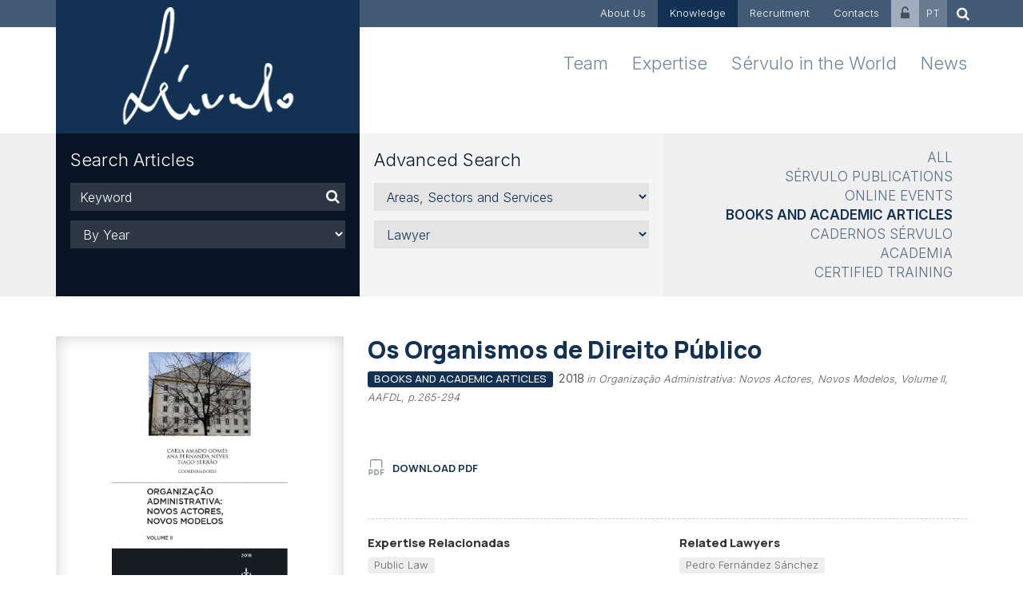

--- FILE ---
content_type: text/html; charset=iso-8859-1
request_url: https://www.servulo.com/en/knowledge/Os-Organismos-de-Direito-Publico/6244/
body_size: 11958
content:
<!DOCTYPE html PUBLIC "-//W3C//DTD XHTML 1.0 Transitional//EN" "http://www.w3.org/TR/xhtml1/DTD/xhtml1-transitional.dtd"><html xmlns="http://www.w3.org/1999/xhtml" xmlns:og="http://opengraphprotocol.org/schema/" xmlns:fb="http://www.facebook.com/2008/fbml" version="XHTML+RDFa 1.0" xml:lang="en" isolang="en-GB">
<head>
    
<meta http-equiv="Content-Type" content="text/html; charset=iso-8859-1" lang="en-GB" />
<title>Os Organismos de Direito Público, Books and Academic Articles, Knowledge - Sérvulo &amp; Associados &ndash; Law firm, Portugal</title>
<meta http-equiv="title" content="Os Organismos de Direito Público, Books and Academic Articles, Knowledge - Sérvulo &amp; Associados &ndash; Law firm, Portugal" />
<meta name="description" content="" />
<meta name="keywords" content="Knowledge, Books and Academic Articles,  Sérvulo, Sérvulo Correia, law firm, legal services, law, Portugal, transaction, acquisition, restructuring, operation, financing contract, public law, projects, legal advisory, investment, M&amp;A, competition, legal opinion, arbitration, court" />
<meta name="copyright" content="Copyright 2015 - 2026 © Sérvulo & Associados - Sociedade de Advogados, SP, S.A.. Created by Softway" />
<meta name="language" content="EN" />
<meta http-equiv='imagetoolbar' content='no' />
<meta name="viewport" content="width=device-width, initial-scale=1.0, maximum-scale=1, user-scalable=0">
<meta http-equiv="X-UA-Compatible" content="IE=edge">

<link rel="image_src" href="https://www.servulo.com/xms/img/1200x630/39631/emM9VDMmZmx0cltdPXVzbSZxPTkw/[base64].jpg" />


<!-- Icons -->
<link rel="shortcut icon" type="image/x-icon" href="/favicon.ico" />
<link rel="apple-touch-icon" href="/images/icons/iphone_57.png" />
<link rel="apple-touch-icon" sizes="72x72" href="/images/icons/ipad_72.png" />
<link rel="apple-touch-icon" sizes="114x114" href="/images/icons/iphone4_114.png" />
<link rel="apple-touch-icon" sizes="144x144" href="/images/icons/iphone_144.png" />

<meta property="og:title" content="Os Organismos de Direito Público, Books and Academic Articles, Knowledge - Sérvulo & Associados – Law firm, Portugal" />
<meta property="og:site_name" content="Sérvulo & Associados – Law firm, Portugal" />
<meta property="og:image" content="https://www.servulo.com/xms/img/1200x630/39631/emM9VDMmZmx0cltdPXVzbSZxPTkw/[base64].jpg" />
<meta property="og:image:width" content="1024" />
<meta property="og:image:height" content="1024" />
<meta property="og:url" content="https://www.servulo.com/en/knowledge/Os-Organismos-de-Direito-Publico/6244/" />
<meta property="og:type" content="website" />
<meta property="og:description" content="" />

<script id="Cookiebot" src="https://consent.cookiebot.com/uc.js" data-cbid="d3e0b880-4c3f-4481-ac53-b88f70876db5" data-blockingmode="auto" data-culture="EN" type="text/javascript"></script>
<div data-control="cookiebot">
<template data-marketing-cookies-disabled>
Sharing is disabled because you have blocked Marketing Cookies.
In order to enable this feature, please edit your consent on the Cookies Policy page (on the website footer), and allow Marketing Cookies.</p>
</template>
</div>
<!-- jQuery -->
<script type="text/javascript" src="/static/v129bc4d8857c741a5dc4a5db8e4bad4bdd5min.js"></script>

<!-- Fonts -->
<link rel="preconnect" href="https://fonts.googleapis.com">
<link rel="preconnect" href="https://fonts.gstatic.com" crossorigin>
<link href="https://fonts.googleapis.com/css2?family=Inter:wght@300;500;600&family=Manrope:wght@500;700;800&display=swap" rel="stylesheet preload dns-prefetch preconnect">

<!-- Styles -->
<link href="/static/v12936598b173fb0cefa7258ef62ae794d51min.css" rel="stylesheet" type="text/css" />

<!-- HTML5 shim and Respond.js IE8 support of HTML5 elements and media queries -->
<!--[if lt IE 9]>
<script src="/js/bootstrap.modified/css3-mediaqueries.js"></script>
<script type='text/javascript' src="/lib/bootstrap-3.3.5/js/html5shiv.js"></script>
<script type='text/javascript' src="/lib/bootstrap-3.3.5/js/respond.min.js"></script>
<![endif]-->

<!--/ Android Stuff /-->
<script data-cookieconsent="ignore">
/* <![CDATA[ */window.addEventListener('sw_all_ready',()=>{var nua=navigator.userAgent
var isAndroid=(nua.indexOf('Mozilla/5.0')>-1&&nua.indexOf('Android ')>-1&&nua.indexOf('AppleWebKit')>-1&&nua.indexOf('Chrome')===-1)
if(isAndroid){$('select.form-control').removeClass('form-control').css('width','100%')}})/* ]]> */</script>

<!-- IE COMPATIBILITY NOTIFICATION -->
<script type="text/javascript" src="/js/css.ua/cssua.js"></script> 
<link rel="stylesheet" type="text/css" href="/js/css.ua/ie.notification.css">
<script type="text/javascript">
/* <![CDATA[ */$(document).ready(function(e){var ua=cssua.ua;if(ua.ie&&parseInt(ua.ie)<=8){$('#ie-compatibility-notification').css('display','block');}});/* ]]> */</script>

<script async src="https://www.googletagmanager.com/gtag/js?id=G-NPS4BJH9TN"></script>
<script>
    window.dataLayer = window.dataLayer || [];
    function gtag(){dataLayer.push(arguments);}
    gtag('js', new Date());

    gtag('config', 'G-NPS4BJH9TN');
</script></head>

<body>
<div id="ie-compatibility-notification">
	<div class="ie-notification-container">
			<strong>Please note, your browser is out of date.<br />
		</strong> For a good browsing experience we recommend using the latest version of Chrome, Firefox, Safari, Opera or Internet Explorer.
		</div>
</div>

<div id="fw-main" class="container-fixwidth">
    <header>
    <nav class="navbar">
        <div class="navbar-header">
            <button type="button" class="navbar-toggle collapsed" data-toggle="collapse" data-target="#navbar" aria-controls="navbar">
                <span class="sr-only">Menu</span>
                <span class="icon-bar"></span>
                <span class="icon-bar"></span>
                <span class="icon-bar"></span>
            </button>
            <div class="navbar-brand visible-xs"><a class="logo" href="/en/"><img src="/images/logo_servulo3.png" class="img-responsive" alt="Sérvulo & Associados"/></a></div>
        </div>

        <div id="navbar" class="navbar-collapse collapse">
            <div class="box visible-xs">
                <div class="container">
                    <ul class="nav navbar-nav navbar-right navbar-bottom">
                        <li class=""><a href="/en/team/">Team</a></li>
                        <li class=""><a href="/en/areas/">Expertise</a></li>
                        <li class=""><a href="/en/servulo-in-the-world/">Sérvulo in the World</a></li>
                        <li class=""><a href="/en/news/">News</a></li>
                    </ul>
                </div>
            </div>
            <div class="box box-primary">
                <div class="container">
                    <div class="row no-gutter">
                        <div class="col-sm-4">
                            <div class="navbar-brand hidden-xs"><a class="logo" href="/en/"><img src="/images/logo_servulo3.png" class="img-responsive" alt="Sérvulo & Associados"/></a></div>
                        </div>
                        <div class="col-sm-8">
                            <ul class="nav navbar-nav navbar-right navbar-top">
                                <li class=""><a href="/en/about-us/">About Us</a></li>
                                <li class="active"><a href="/en/knowledge/">Knowledge</a></li>
                                <li class=""><a href="/en/recruitment/">Recruitment</a></li>
                                <li class=""><a href="/en/contacts/">Contacts</a></li>
                                <li class="restricted-area-menu"><a href="/en/restricted-area/"><i class="fa fa-unlock-alt"></i></a></li>
                                <li class="lang-menu">
                                    <a href="/pt/investigacao-e-conhecimento/Os-Organismos-de-Direito-Publico/6244/">PT</a>                                </li>
                                <li class="search-menu"><a href="/en/search-results/"><i class="fa fa-search"></i></a></li>
                            </ul>
                        </div>
                    </div>
                </div>
            </div>
            <div class="box hidden-xs">
                <div class="container">
                    <ul class="nav navbar-nav navbar-right navbar-bottom">
                        <li class=""><a href="/en/team/">Team</a></li>
                        <li class=""><a href="/en/areas/">Expertise</a></li>
                        <li class=""><a href="/en/servulo-in-the-world/">Sérvulo in the World</a></li>
                        <li class=""><a href="/en/news/">News</a></li>
                    </ul>
                </div>
            </div>
        </div>

    </nav>
</header>    <div class="submenu-search-container box box-no-padding box-grey">
    <div class="container">
        <div class="row no-gutter">

            <!--PHONE-->
            <div class="col-sm-4 visible-xs">
                <div class="bkg-secundary padding0">
                    <div class="dropdown">
                        <a class="search-title search-title-padding" id="dropdown-form" data-target="#" data-toggle="dropdown" role="button" aria-haspopup="true" aria-expanded="false">
                            Search Knowledge                                                        <span class="caret"></span>
                        </a>
                        <div class="dropdown-menu">
                                                            <!--CONHECIMENTO-->
                                
<form method="get" action="/en/knowledge/books-and-academic-articles/" onsubmit="return(validateFilterDefault(this))">

    <div class="col-sm-4">
        <div class="bkg-secundary fixheight">
            <div class="search-title hidden-xs">Search Articles</div>

            <div class="search-form">
                <div class="form-group">
                    <label class="sr-only" for="keyword">Keyword</label>
                    <div class="input-group">
                        <input name="f_kw" type="text" class="form-control" id="fltr_kw" placeholder="Keyword" value="">
                        <div class="input-group-addon"><button type="submit"><i class="fa fa-search"></i></button></div>
                    </div>
                </div>
                <div class="form-group search-select">
                    <label class="sr-only" for="areas">Year</label>

                    <select name="f_year" class="form-control" id="sectores" onchange="validateFilterDefault(this.form) && this.form.submit()">
                        <option value="">By Year</option>
                                                    <option value="2025" >2025</option>
                                                    <option value="2024" >2024</option>
                                                    <option value="2023" >2023</option>
                                                    <option value="2022" >2022</option>
                                                    <option value="2021" >2021</option>
                                                    <option value="2020" >2020</option>
                                                    <option value="2019" >2019</option>
                                                    <option value="2018" >2018</option>
                                                    <option value="2017" >2017</option>
                                                    <option value="2016" >2016</option>
                                                    <option value="2015" >2015</option>
                                                    <option value="2014" >2014</option>
                                                    <option value="2013" >2013</option>
                                                    <option value="2012" >2012</option>
                                                    <option value="2011" >2011</option>
                                                    <option value="2010" >2010</option>
                                                    <option value="2009" >2009</option>
                                                    <option value="2008" >2008</option>
                                                    <option value="2007" >2007</option>
                                                    <option value="2006" >2006</option>
                                                    <option value="2005" >2005</option>
                                                    <option value="2004" >2004</option>
                                                    <option value="2003" >2003</option>
                                                    <option value="2002" >2002</option>
                                                    <option value="2001" >2001</option>
                                                    <option value="2000" >2000</option>
                                                    <option value="1999" >1999</option>
                                                    <option value="1998" >1998</option>
                                                    <option value="1997" >1997</option>
                                                    <option value="1996" >1996</option>
                                                    <option value="1995" >1995</option>
                                                    <option value="1994" >1994</option>
                                                    <option value="1993" >1993</option>
                                                    <option value="1992" >1992</option>
                                                    <option value="1991" >1991</option>
                                                    <option value="1990" >1990</option>
                                                    <option value="1987" >1987</option>
                                                    <option value="1986" >1986</option>
                                                    <option value="1985" >1985</option>
                                                    <option value="1982" >1982</option>
                                            </select>

                </div>
            </div>
        </div>
    </div>
    <div class="col-sm-4">
        <div class="bkg-white fixheight">
            <div class="search-title">Advanced Search</div>

            <div class="search-form">

                <div class="form-group search-select">
                    <label class="sr-only" for="areas">Areas, Sectors and Services</label>
                    <select name="f_expertise" class="form-control" id="expertise" onchange="validateFilterDefault(this.form) && this.form.submit()">
                        <option value="">Areas, Sectors and Services</option>
                                                    <optgroup label="Areas">
                                                                    <option value="5080" >Arbitration</option>
                                                                    <option value="17" >Corporate Crime and Regulatory Compliance</option>
                                                                    <option value="18" >Corporate, Commercial and M&A</option>
                                                                    <option value="15" >Employment Law</option>
                                                                    <option value="19" >European and Competition Law</option>
                                                                    <option value="16" >Finance and Governance</option>
                                                                    <option value="2561" >Intellectual Property </option>
                                                                    <option value="6586" >Life Sciences</option>
                                                                    <option value="14" >Litigation</option>
                                                                    <option value="5902" >Privacy and Personal Data Protection</option>
                                                                    <option value="21" >Public Law</option>
                                                                    <option value="2299" >Real Estate, Tourism and Urban Planning</option>
                                                                    <option value="5022" >Restructuring and Insolvency</option>
                                                                    <option value="5969" >Sports Law</option>
                                                                    <option value="20" >Tax</option>
                                                                    <option value="6564" >TMT</option>
                                                            </optgroup>
                                                    <optgroup label="Sectors">
                                                                    <option value="5066" >Capital Markets</option>
                                                                    <option value="5060" >Energy</option>
                                                                    <option value="5056" >Environment</option>
                                                                    <option value="5064" >Foreign Investment </option>
                                                                    <option value="5067" >Healthcare and Pharmaceuticals</option>
                                                                    <option value="5070" >Information Technology and Outsourcing</option>
                                                                    <option value="5069" >Insurance</option>
                                                                    <option value="5968" >Sports</option>
                                                            </optgroup>
                                                    <optgroup label="Services">
                                                                    <option value="5637" >Compliance</option>
                                                                    <option value="6902" >ESG (Environment, Social and Governance)</option>
                                                                    <option value="5900" >Liability in Healthcare</option>
                                                                    <option value="5072" >Portugal 20-30</option>
                                                                    <option value="7612" >Whistleblowing</option>
                                                            </optgroup>
                                            </select>
                </div>

                <div class="form-group search-select">
                    <label class="sr-only" for="areas">Lawyer</label>
                    <select name="f_lawyer" class="form-control" id="sectores" onchange="validateFilterDefault(this.form) && this.form.submit()">
                        <option value="">Lawyer</option>
                                                    <optgroup label="Partners">
                                                                    <option value="22" >José Manuel Sérvulo Correia</option>
                                                                    <option value="3872" >Alberto Saavedra</option>
                                                                    <option value="3651" >Alexandra Valpaços</option>
                                                                    <option value="2136" >António Cadilha</option>
                                                                    <option value="3619" >Ana Moutinho Nascimento</option>
                                                                    <option value="2131" >Cláudia Amorim</option>
                                                                    <option value="27" >António Teles</option>
                                                                    <option value="2198" >Francisca Mendes da Costa</option>
                                                                    <option value="2696" >Francisco Boavida Salavessa</option>
                                                                    <option value="2128" >Duarte Rodrigues Silva</option>
                                                                    <option value="6020" >Eduardo Gonçalves Rodrigues</option>
                                                                    <option value="6327" >Henrique Rodrigues da Silva</option>
                                                                    <option value="26" >João Amaral e Almeida</option>
                                                                    <option value="2125" >João Carmona Dias</option>
                                                                    <option value="6582" >Mariana Costa Pinto</option>
                                                                    <option value="3362" >Miguel Santos Almeida</option>
                                                                    <option value="2124" >João Saúde</option>
                                                                    <option value="25" >José Lobo Moutinho</option>
                                                                    <option value="6286" >Mafalda Ferreira Santos</option>
                                                                    <option value="2691" >Manuel Magalhães</option>
                                                                    <option value="36" >Mark Kirkby</option>
                                                                    <option value="35" >Miguel Gorjão-Henriques</option>
                                                                    <option value="2169" >Paulo Câmara</option>
                                                                    <option value="2146" >Pedro Fernández Sánchez</option>
                                                                    <option value="3737" >Rita Canas da Silva</option>
                                                                    <option value="2693" >Sofia Thibaut Trocado</option>
                                                                    <option value="31" >Rui Medeiros</option>
                                                                    <option value="5076" >Teresa Pala Schwalbach</option>
                                                                    <option value="2692" >Verónica Fernández</option>
                                                            </optgroup>
                                                    <optgroup label="Of Counsel">
                                                                    <option value="8415" >Jorge Faria Lopes</option>
                                                                    <option value="2115" >Paula Bordalo Faustino</option>
                                                                    <option value="29" >Teresa Serra</option>
                                                            </optgroup>
                                                    <optgroup label="Consultants">
                                                                    <option value="6903" >Inês Quadros</option>
                                                                    <option value="2694" >Joana Pinto Monteiro</option>
                                                                    <option value="6349" >Maria José Lourenço</option>
                                                            </optgroup>
                                                    <optgroup label="Associates">
                                                                    <option value="7249" >Andreea Babicean</option>
                                                                    <option value="7812" >Inês Pereira Lopes</option>
                                                                    <option value="6162" >Joana Leão Anjos</option>
                                                                    <option value="7247" >João Abreu Campos</option>
                                                                    <option value="5673" >João Santos Marta</option>
                                                                    <option value="8035" >Maria Luísa Esgaib Borges</option>
                                                                    <option value="6332" >Maria Novo Baptista</option>
                                                                    <option value="8383" >Mariana Pinto Ramos</option>
                                                                    <option value="7375" >Mariana Trigo Pereira</option>
                                                                    <option value="6471" >Nuno Temudo Vieira</option>
                                                                    <option value="6192" >Pedro João Domingos</option>
                                                                    <option value="6150" >Rui Oliveira Alves</option>
                                                            </optgroup>
                                                    <optgroup label="Trainee Lawyers">
                                                                    <option value="8953" >Gonçalo Sá Gomes</option>
                                                            </optgroup>
                                            </select>
                </div>

            </div>

        </div>
    </div>

    <input type="hidden" name="f_type" value="">
</form>
                                <div class="bkg-grey">    <ul class="submenu">
                    <li><a href="/en/knowledge/">All</a></li>
                    <li><a href="/en/knowledge/servulo-publications/">Sérvulo Publications</a></li>
                    <li><a href="/en/knowledge/online-events/">Online Events</a></li>
                    <li class="active"><a href="/en/knowledge/books-and-academic-articles/">Books and Academic Articles</a></li>
                    <li><a href="/en/knowledge/cadernos-servulo/">Cadernos Sérvulo</a></li>
                    <li><a href="/en/knowledge/academia/">Academia</a></li>
                    <li><a href="/en/knowledge/certified-training/">Certified Training</a></li>
            </ul>
</div>
                                                    </div>
                    </div>
                </div>
            </div>

            <!--DESKTOP | TABLET-->
            <div class="hidden-xs container-fixheight">
                                    <!--CONHECIMENTO-->
                    
<form method="get" action="/en/knowledge/books-and-academic-articles/" onsubmit="return(validateFilterDefault(this))">

    <div class="col-sm-4">
        <div class="bkg-secundary fixheight">
            <div class="search-title hidden-xs">Search Articles</div>

            <div class="search-form">
                <div class="form-group">
                    <label class="sr-only" for="keyword">Keyword</label>
                    <div class="input-group">
                        <input name="f_kw" type="text" class="form-control" id="fltr_kw" placeholder="Keyword" value="">
                        <div class="input-group-addon"><button type="submit"><i class="fa fa-search"></i></button></div>
                    </div>
                </div>
                <div class="form-group search-select">
                    <label class="sr-only" for="areas">Year</label>

                    <select name="f_year" class="form-control" id="sectores" onchange="validateFilterDefault(this.form) && this.form.submit()">
                        <option value="">By Year</option>
                                                    <option value="2025" >2025</option>
                                                    <option value="2024" >2024</option>
                                                    <option value="2023" >2023</option>
                                                    <option value="2022" >2022</option>
                                                    <option value="2021" >2021</option>
                                                    <option value="2020" >2020</option>
                                                    <option value="2019" >2019</option>
                                                    <option value="2018" >2018</option>
                                                    <option value="2017" >2017</option>
                                                    <option value="2016" >2016</option>
                                                    <option value="2015" >2015</option>
                                                    <option value="2014" >2014</option>
                                                    <option value="2013" >2013</option>
                                                    <option value="2012" >2012</option>
                                                    <option value="2011" >2011</option>
                                                    <option value="2010" >2010</option>
                                                    <option value="2009" >2009</option>
                                                    <option value="2008" >2008</option>
                                                    <option value="2007" >2007</option>
                                                    <option value="2006" >2006</option>
                                                    <option value="2005" >2005</option>
                                                    <option value="2004" >2004</option>
                                                    <option value="2003" >2003</option>
                                                    <option value="2002" >2002</option>
                                                    <option value="2001" >2001</option>
                                                    <option value="2000" >2000</option>
                                                    <option value="1999" >1999</option>
                                                    <option value="1998" >1998</option>
                                                    <option value="1997" >1997</option>
                                                    <option value="1996" >1996</option>
                                                    <option value="1995" >1995</option>
                                                    <option value="1994" >1994</option>
                                                    <option value="1993" >1993</option>
                                                    <option value="1992" >1992</option>
                                                    <option value="1991" >1991</option>
                                                    <option value="1990" >1990</option>
                                                    <option value="1987" >1987</option>
                                                    <option value="1986" >1986</option>
                                                    <option value="1985" >1985</option>
                                                    <option value="1982" >1982</option>
                                            </select>

                </div>
            </div>
        </div>
    </div>
    <div class="col-sm-4">
        <div class="bkg-white fixheight">
            <div class="search-title">Advanced Search</div>

            <div class="search-form">

                <div class="form-group search-select">
                    <label class="sr-only" for="areas">Areas, Sectors and Services</label>
                    <select name="f_expertise" class="form-control" id="expertise" onchange="validateFilterDefault(this.form) && this.form.submit()">
                        <option value="">Areas, Sectors and Services</option>
                                                    <optgroup label="Areas">
                                                                    <option value="5080" >Arbitration</option>
                                                                    <option value="17" >Corporate Crime and Regulatory Compliance</option>
                                                                    <option value="18" >Corporate, Commercial and M&A</option>
                                                                    <option value="15" >Employment Law</option>
                                                                    <option value="19" >European and Competition Law</option>
                                                                    <option value="16" >Finance and Governance</option>
                                                                    <option value="2561" >Intellectual Property </option>
                                                                    <option value="6586" >Life Sciences</option>
                                                                    <option value="14" >Litigation</option>
                                                                    <option value="5902" >Privacy and Personal Data Protection</option>
                                                                    <option value="21" >Public Law</option>
                                                                    <option value="2299" >Real Estate, Tourism and Urban Planning</option>
                                                                    <option value="5022" >Restructuring and Insolvency</option>
                                                                    <option value="5969" >Sports Law</option>
                                                                    <option value="20" >Tax</option>
                                                                    <option value="6564" >TMT</option>
                                                            </optgroup>
                                                    <optgroup label="Sectors">
                                                                    <option value="5066" >Capital Markets</option>
                                                                    <option value="5060" >Energy</option>
                                                                    <option value="5056" >Environment</option>
                                                                    <option value="5064" >Foreign Investment </option>
                                                                    <option value="5067" >Healthcare and Pharmaceuticals</option>
                                                                    <option value="5070" >Information Technology and Outsourcing</option>
                                                                    <option value="5069" >Insurance</option>
                                                                    <option value="5968" >Sports</option>
                                                            </optgroup>
                                                    <optgroup label="Services">
                                                                    <option value="5637" >Compliance</option>
                                                                    <option value="6902" >ESG (Environment, Social and Governance)</option>
                                                                    <option value="5900" >Liability in Healthcare</option>
                                                                    <option value="5072" >Portugal 20-30</option>
                                                                    <option value="7612" >Whistleblowing</option>
                                                            </optgroup>
                                            </select>
                </div>

                <div class="form-group search-select">
                    <label class="sr-only" for="areas">Lawyer</label>
                    <select name="f_lawyer" class="form-control" id="sectores" onchange="validateFilterDefault(this.form) && this.form.submit()">
                        <option value="">Lawyer</option>
                                                    <optgroup label="Partners">
                                                                    <option value="22" >José Manuel Sérvulo Correia</option>
                                                                    <option value="3872" >Alberto Saavedra</option>
                                                                    <option value="3651" >Alexandra Valpaços</option>
                                                                    <option value="2136" >António Cadilha</option>
                                                                    <option value="3619" >Ana Moutinho Nascimento</option>
                                                                    <option value="2131" >Cláudia Amorim</option>
                                                                    <option value="27" >António Teles</option>
                                                                    <option value="2198" >Francisca Mendes da Costa</option>
                                                                    <option value="2696" >Francisco Boavida Salavessa</option>
                                                                    <option value="2128" >Duarte Rodrigues Silva</option>
                                                                    <option value="6020" >Eduardo Gonçalves Rodrigues</option>
                                                                    <option value="6327" >Henrique Rodrigues da Silva</option>
                                                                    <option value="26" >João Amaral e Almeida</option>
                                                                    <option value="2125" >João Carmona Dias</option>
                                                                    <option value="6582" >Mariana Costa Pinto</option>
                                                                    <option value="3362" >Miguel Santos Almeida</option>
                                                                    <option value="2124" >João Saúde</option>
                                                                    <option value="25" >José Lobo Moutinho</option>
                                                                    <option value="6286" >Mafalda Ferreira Santos</option>
                                                                    <option value="2691" >Manuel Magalhães</option>
                                                                    <option value="36" >Mark Kirkby</option>
                                                                    <option value="35" >Miguel Gorjão-Henriques</option>
                                                                    <option value="2169" >Paulo Câmara</option>
                                                                    <option value="2146" >Pedro Fernández Sánchez</option>
                                                                    <option value="3737" >Rita Canas da Silva</option>
                                                                    <option value="2693" >Sofia Thibaut Trocado</option>
                                                                    <option value="31" >Rui Medeiros</option>
                                                                    <option value="5076" >Teresa Pala Schwalbach</option>
                                                                    <option value="2692" >Verónica Fernández</option>
                                                            </optgroup>
                                                    <optgroup label="Of Counsel">
                                                                    <option value="8415" >Jorge Faria Lopes</option>
                                                                    <option value="2115" >Paula Bordalo Faustino</option>
                                                                    <option value="29" >Teresa Serra</option>
                                                            </optgroup>
                                                    <optgroup label="Consultants">
                                                                    <option value="6903" >Inês Quadros</option>
                                                                    <option value="2694" >Joana Pinto Monteiro</option>
                                                                    <option value="6349" >Maria José Lourenço</option>
                                                            </optgroup>
                                                    <optgroup label="Associates">
                                                                    <option value="7249" >Andreea Babicean</option>
                                                                    <option value="7812" >Inês Pereira Lopes</option>
                                                                    <option value="6162" >Joana Leão Anjos</option>
                                                                    <option value="7247" >João Abreu Campos</option>
                                                                    <option value="5673" >João Santos Marta</option>
                                                                    <option value="8035" >Maria Luísa Esgaib Borges</option>
                                                                    <option value="6332" >Maria Novo Baptista</option>
                                                                    <option value="8383" >Mariana Pinto Ramos</option>
                                                                    <option value="7375" >Mariana Trigo Pereira</option>
                                                                    <option value="6471" >Nuno Temudo Vieira</option>
                                                                    <option value="6192" >Pedro João Domingos</option>
                                                                    <option value="6150" >Rui Oliveira Alves</option>
                                                            </optgroup>
                                                    <optgroup label="Trainee Lawyers">
                                                                    <option value="8953" >Gonçalo Sá Gomes</option>
                                                            </optgroup>
                                            </select>
                </div>

            </div>

        </div>
    </div>

    <input type="hidden" name="f_type" value="">
</form>
                    <div class="col-sm-4"><div class="bkg-none fixheight">    <ul class="submenu">
                    <li><a href="/en/knowledge/">All</a></li>
                    <li><a href="/en/knowledge/servulo-publications/">Sérvulo Publications</a></li>
                    <li><a href="/en/knowledge/online-events/">Online Events</a></li>
                    <li class="active"><a href="/en/knowledge/books-and-academic-articles/">Books and Academic Articles</a></li>
                    <li><a href="/en/knowledge/cadernos-servulo/">Cadernos Sérvulo</a></li>
                    <li><a href="/en/knowledge/academia/">Academia</a></li>
                    <li><a href="/en/knowledge/certified-training/">Certified Training</a></li>
            </ul>
</div></div>
                            </div>
        </div>
    </div>
</div>
    <section>
        <!-- Content -->
        <div class="content">
            <!--detail-->
            <div class="box">
                <div class="container">
                    <div class="row detail-article">

                                                    <div class="col-md-4 hidden-sm hidden-xs" >

                                <div data-toggle="modal" data-target="#modal-video" style="display:block; z-index:999; position: relative;">
                                    <div class="photo-container">
                                        <div class="responsive-bkg  contain " style="background-image: url('https://www.servulo.com/xms/img/800x/2b16b/emM9VDMmZmx0cltdPXVzbSZxPTkw/[base64].jpg');">
                                                                                        <img src="/images/spacer.gif" width="100%" height="310"/>
                                        </div>
                                    </div>
                                </div>

                                
                            </div>
                        
                        <div class="col-md-8">

                            <h1 class="page-title margin-bottom10">Os Organismos de Direito Público</h1>
                            <h5 class="margin-bottom30 margin-top0">
                                <span class="label label-primary">BOOKS AND ACADEMIC ARTICLES</span>
                                <span class="date font-base font-weight-300">2018</span>
                                <span class="fonte font-base font-weight-300"> in Organização Administrativa: Novos Actores, Novos Modelos, Volume II, AAFDL, p.265-294</span>
                            </h5>

                            <p><span> </span></p>
                                                            <div class="thumbnail-includes margin-bottom30">
                                    <a href="https://www.servulo.com/xms/files/00_SITE_NOVO/01_CONHECIMENTO/02_LIVROS_ARTIGOS_CIENTIFICOS/2018/Indice_Volume_II_ORGANIZACAO_ADMINISTRATIVA_NOVOS_ACTORES_NOVOS_MODELOSPFS_2018.pdf" target="_blank" rel="noopener" class="btn btn-link padding0 sw-ga-track" data-sw-ga-category="PDF" data-sw-ga-label="Indice_Volume_II_ORGANIZACAO_ADMINISTRATIVA_NOVOS_ACTORES_NOVOS_MODELOSPFS_2018.pdf|/en/knowledge/Os-Organismos-de-Direito-Publico/6244/"><i class="icon-svg start fill-gray"><svg width="36" height="36" viewBox="0 0 36 36" preserveAspectRatio="xMidYMid meet" version="1.1" xmlns="http://www.w3.org/2000/svg" xml:space="preserve" style="fill-rule:evenodd;clip-rule:evenodd;stroke-linejoin:round;stroke-miterlimit:2;">
    <path d="M2.985,32.409l2.299,-0c1.295,-0 2.537,-0.515 3.453,-1.431c0.916,-0.915 1.431,-2.158 1.431,-3.453c-0,-1.295 -0.515,-2.537 -1.431,-3.453c-0.916,-0.916 -2.158,-1.431 -3.453,-1.431l-3.591,0c-0.714,0 -1.293,0.579 -1.293,1.293l0,10.773c-0,0.714 0.579,1.293 1.293,1.293c0.713,0 1.292,-0.579 1.292,-1.293l0,-2.298Zm14.071,3.591c1.772,-0 3.471,-0.704 4.723,-1.956c1.253,-1.253 1.956,-2.952 1.956,-4.723c0,-1.772 -0.703,-3.471 -1.956,-4.723c-1.253,-1.253 -2.951,-1.957 -4.723,-1.957l-2.693,0c-0.714,0 -1.293,0.579 -1.293,1.293l0,10.773c0,0.714 0.579,1.293 1.293,1.293l2.693,-0Zm12.167,-4.487l4.094,-0c0.714,-0 1.293,-0.579 1.293,-1.293c0,-0.713 -0.579,-1.292 -1.293,-1.292l-4.094,-0l0,-3.701c0,-0 4.992,-0 4.992,-0c0.714,-0 1.293,-0.58 1.293,-1.293c-0,-0.713 -0.579,-1.293 -1.293,-1.293l-6.284,0c-0.714,0 -1.293,0.579 -1.293,1.293l0,10.773c0,0.714 0.579,1.293 1.293,1.293c0.713,-0 1.292,-0.579 1.292,-1.293l0,-3.194Zm-12.167,1.902l-1.401,-0c0,-0 0,-8.188 0,-8.188c0,-0 1.401,-0 1.401,-0c1.086,-0 2.127,0.431 2.895,1.199c0,-0 0,-0 0,-0c0.768,0.768 1.199,1.809 1.199,2.895c0,1.085 -0.431,2.127 -1.199,2.895c0,-0 0,-0 -0,-0c-0.768,0.768 -1.809,1.199 -2.895,1.199Zm-14.071,-3.591l2.299,-0c0.609,-0 1.194,-0.243 1.625,-0.674c0,0 0,0 0,0c0.431,-0.431 0.673,-1.015 0.673,-1.625c0,-0.609 -0.242,-1.194 -0.673,-1.625c0,-0 0,-0 0,-0c-0.431,-0.431 -1.016,-0.673 -1.625,-0.673c-0,-0 -2.299,-0 -2.299,-0l0,4.597Zm28.531,-12.066l-0,-13.018c-0,-2.618 -2.122,-4.74 -4.74,-4.74l-18.659,0c-2.618,0 -4.74,2.122 -4.74,4.74c0,-0 0,13.018 0,13.018c0,0.713 0.58,1.293 1.293,1.293c0.713,-0 1.293,-0.58 1.293,-1.293l-0,-13.018c-0,-1.19 0.964,-2.155 2.154,-2.155c0,0 18.659,0 18.659,0c1.19,0 2.155,0.965 2.155,2.155l-0,13.018c-0,0.713 0.579,1.293 1.292,1.293c0.714,-0 1.293,-0.58 1.293,-1.293Z"></path>
</svg></i>download PDF</a>
                                </div>
                            
                                                            <div class="border-top">
                                    <div class="row">

                                                                                    <div class="col-sm-6">
                                                <h5>Expertise Relacionadas</h5>
                                                                                                    <a href="/en/areas/Public-Law/21/" class="label label-default">Public Law</a>
                                                                                            </div>
                                        
                                                                                    <div class="col-sm-6">
                                                <h5>Related Lawyers</h5>
                                                                                                    <a href="/en/team/partners/Pedro-Fernandez-Sanchez/2146/" class="label label-default">Pedro Fern&aacute;ndez S&aacute;nchez</a>
                                                                                            </div>
                                        
                                    </div>
                                </div>

                            
                            
                        </div>

                                                    <div class="col-md-4 visible-sm visible-xs margin-top40" >

                                
                                <div data-toggle="modal" data-target="#modal-video" style="display:block; z-index:999; position: relative;">
                                    <div class="photo-container">
                                        <div class="responsive-bkg contain " style="background-image: url('https://www.servulo.com/xms/img/800x/2b16b/emM9VDMmZmx0cltdPXVzbSZxPTkw/[base64].jpg');">
                                            <img src="/images/spacer.gif" width="100%" height="210"/>
                                        </div>
                                    </div>
                                </div>

                            </div>
                        
                    </div>
                </div>
            </div>

            
                <!--noticias-relacionadas-->
                <div id="artigos" class="box box-grey">
                    <div class="container">
                        <div class="row small-gutter">
                            <div class="col-sm-12">
                                <h4 class="page-subtitle">Latest Related Articles</h4>
                            </div>

                                                            <div class="col-sm-6 col-md-4">
                                    
    <a  class="fixheight thumbnail thumbnail-grey thumbnail-small-height" href="/en/knowledge/Legal-500-Real-Estate-Country-Comparative-Guide-Portugal-Chapter/9537/" >
        <div class="caption">
            <div class="thumbnail-title">
                <h5>
                    <span class="label label-primary">BOOKS AND ACADEMIC ARTICLES</span>
                    <span class="date">18 Dec 2025</span> <br>
                    <span class="fonte">Eduardo Gon&ccedil;alves Rodrigues, Manuel Magalh&atilde;es, Sofia Thibaut Trocado, Pedro Jo&atilde;o Domingos</span>
                </h5>
            </div>
            <h3>Legal 500 Real Estate Country Comparative Guide | Portugal Chapter</h3>
            <p>SÉRVULO  has contributed to the Portugal chapter of the  Legal 500 Real Estate Country Comparative Guide , which addresses crucial issues in the real estate sector, providing an overview of...</p>
            <div class="thumbnail-includes">

                                    <span class="btn"><span class="sp-icon sp-icon-pdf"></span></span>
                
                
            </div>
        </div>
    </a>

                                </div>
                                                            <div class="col-sm-6 col-md-4">
                                    
    <a  class="fixheight thumbnail thumbnail-grey thumbnail-small-height" href="/en/knowledge/ICLG-Competition-Litigation-2026-Portugal/9425/" >
        <div class="caption">
            <div class="thumbnail-title">
                <h5>
                    <span class="label label-primary">BOOKS AND ACADEMIC ARTICLES</span>
                    <span class="date">24 Oct 2025</span> <br>
                    <span class="fonte">Alberto Saavedra, Mafalda Ferreira Santos, Miguel Gorj&atilde;o-Henriques, Nuno Temudo Vieira,  in Global Legal Group</span>
                </h5>
            </div>
            <h3>ICLG Competition Litigation 2026: Portugal</h3>
            <p>Miguel Gorjão-Henriques ,  Mafalda Ferreira Santos ,  Alberto Saavedra  and  Nuno Temudo Vieira  are the authors of the Portugal chapter of the publication ICLG &ndash; Competition...</p>
            <div class="thumbnail-includes">

                                    <span class="btn"><span class="sp-icon sp-icon-pdf"></span></span>
                
                
            </div>
        </div>
    </a>

                                </div>
                                                            <div class="col-sm-6 col-md-4">
                                    
    <a  class="fixheight thumbnail thumbnail-grey thumbnail-small-height" href="/en/knowledge/Chambers-Artificial-Intelligence-2025-Portugal/9297/" >
        <div class="caption">
            <div class="thumbnail-title">
                <h5>
                    <span class="label label-primary">BOOKS AND ACADEMIC ARTICLES</span>
                    <span class="date">16 Jun 2025</span> <br>
                    <span class="fonte"> in Chambers Global Practice Guide</span>
                </h5>
            </div>
            <h3>Chambers Artificial Intelligence 2025: Portugal</h3>
            <p>Ana Rita Paínho  and  Ana Mira Cordeiro , respectively partner and consultant in  SÉRVULO's TMT  and  IP departments , are the authors of the Portugal chapter in the guide "Artificial...</p>
            <div class="thumbnail-includes">

                                    <span class="btn"><span class="sp-icon sp-icon-pdf"></span></span>
                
                
            </div>
        </div>
    </a>

                                </div>
                            
                        </div>
                    </div>
                </div>

            
            <!--article nav-->
            <div class="box">
                <div class="container">
                    <div class="row">
                        <div class="col-md-12">
                            
    <nav>
        <ul class="pager">


            <li class="previous "><a href="/en/knowledge/Pedro-Sanchez-escreve-na-Revista-Vida-Judiciaria-sobre-preco-anormalmente-baixo/6258/"><span aria-hidden="true">&larr;</span>  Previous</a></li>

                            <li class="back"><a href="/en/news/"><span aria-hidden="true"></span> Back</a></li>
            
            <li class="next "><a href="/en/knowledge/Regime-de-recurso-das-decises-arbitrais-no-CCP-revisto-uma-reflexao-constitucional/6241/">Next <span aria-hidden="true">&rarr;</span></a></li>


        </ul>
    </nav>

                        </div>
                    </div>
                </div>
            </div>
            <!--end-->

        </div>
    </section>

    
<footer>
    <div class="box box-grey">
        <div class="container">
            <div class="row container-fixheight">

                <div class="col-sm-3 col-md-3">

                    <div class="fixheight logo-container">
                        <div class="logo-footer">
                            <a href="/en/"><img src="/images/logo_servulo_primary.png" class="img-responsive" alt="Sérvulo & Associados"/></a>
                        </div>
                        <div class="claim">Driven<br>by K<strong>now</strong>ledge.</div>
                    </div>

                </div>

                <div class="col-sm-3 col-md-4">

                    <div class="footer-newsletter fixheight">
                        <h4>SÉRVULO UPDATES</h4>
                        <p>Receive, by email, newsletters and invitations from Sérvulo</p>
                        <p><a href="/en/newsletter/" class="btn btn-primary margin-top10">Subscribe</a></p>
                    </div>

                </div>

                <div class="col-sm-4 col-md-3">

                                            <div class="footer-contacts fixheight">

                            <h4>CONTACT US</h4>

                                                            <p class="phone">
                                    <a href="tel:(+351) 210 933 000"
                                       class="sw-ga-track"
                                       data-sw-ga-category="contact"
                                       data-sw-ga-action="click_phone"
                                       data-sw-ga-label="footer|/en/knowledge/Os-Organismos-de-Direito-Publico/6244/"
                                    >
                                        <i class="icon-svg"><svg width="36" height="36" viewBox="0 0 36 36" preserveAspectRatio="xMidYMid meet" version="1.1" xmlns="http://www.w3.org/2000/svg" xml:space="preserve" style="fill-rule:evenodd;clip-rule:evenodd;stroke-linejoin:round;stroke-miterlimit:2;">
    <path d="M35.999,26.198c0.023,-1.201 -0.392,-2.369 -1.169,-3.286c-0.782,-0.923 -1.876,-1.527 -3.075,-1.696c-0.005,-0 -0.01,-0.001 -0.015,-0.002c-1.455,-0.192 -2.885,-0.548 -4.261,-1.061c-0.879,-0.331 -1.839,-0.403 -2.762,-0.206c-0.922,0.197 -1.769,0.654 -2.44,1.317l-1.186,1.186c-3.034,-1.934 -5.608,-4.508 -7.542,-7.542l1.186,-1.186c0.663,-0.671 1.12,-1.518 1.317,-2.44c0.197,-0.923 0.125,-1.882 -0.207,-2.765c-0.512,-1.373 -0.868,-2.802 -1.06,-4.258c-0.001,-0.005 -0.001,-0.01 -0.002,-0.015c-0.168,-1.186 -0.761,-2.27 -1.668,-3.051c-0.908,-0.781 -2.069,-1.205 -3.266,-1.193c0.016,0 -4.918,0 -4.918,0c-0.001,0 -0.001,0 -0.002,0c-0.685,0.001 -1.362,0.144 -1.988,0.421c-0.627,0.277 -1.189,0.681 -1.651,1.187c-0,-0 -0,-0 -0,-0c-0.462,0.506 -0.813,1.102 -1.032,1.751c-0.219,0.65 -0.3,1.337 -0.238,2.019c0.001,0.009 0.002,0.017 0.003,0.026c0.566,5.338 2.382,10.468 5.3,14.974c2.653,4.173 6.191,7.711 10.364,10.364c4.485,2.907 9.59,4.723 14.904,5.3c0.01,0.001 0.02,0.002 0.03,0.003c0.684,0.062 1.373,-0.02 2.024,-0.24c0.651,-0.22 1.249,-0.574 1.755,-1.038c0.507,-0.465 0.91,-1.03 1.186,-1.659c0.275,-0.63 0.416,-1.31 0.413,-1.997c-0,0.007 -0,-4.913 -0,-4.913l0,-0Zm-3.289,-0.055l-0,4.981c0.001,0.229 -0.046,0.456 -0.138,0.665c-0.092,0.21 -0.226,0.399 -0.395,0.553c0,0.001 -0,0.001 -0,0.001c-0.169,0.154 -0.368,0.272 -0.585,0.346c0,-0 -0,-0 -0,-0c-0.21,0.071 -0.431,0.098 -0.651,0.082c-4.812,-0.526 -9.421,-2.167 -13.471,-4.793c-0.004,-0.003 -0.008,-0.006 -0.013,-0.009c-3.77,-2.395 -6.966,-5.591 -9.362,-9.361c-0.002,-0.005 -0.005,-0.009 -0.007,-0.013c-2.636,-4.068 -4.278,-8.7 -4.793,-13.521c-0.019,-0.225 0.008,-0.451 0.08,-0.665c0,0 0,0 0,0c0.073,-0.216 0.19,-0.415 0.344,-0.584c0.154,-0.168 0.342,-0.303 0.55,-0.395c0,-0 0.001,-0 0.001,-0c0.208,-0.092 0.434,-0.14 0.662,-0.14l4.949,-0.001c0.399,-0.004 0.786,0.138 1.089,0.398c0.302,0.26 0.5,0.621 0.556,1.016c0.225,1.697 0.64,3.363 1.239,4.967c0,0.001 0.001,0.003 0.001,0.004c0.111,0.294 0.135,0.614 0.069,0.922c-0.065,0.307 -0.217,0.588 -0.438,0.812c0,-0 -2.083,2.083 -2.083,2.083c-0.524,0.524 -0.633,1.333 -0.267,1.976c2.488,4.375 6.11,7.997 10.485,10.485c0.644,0.366 1.452,0.257 1.976,-0.267l2.083,-2.083c0.224,-0.221 0.505,-0.373 0.812,-0.438c0.308,-0.066 0.628,-0.042 0.922,0.069c0.001,0 0.003,0.001 0.004,0.001c1.604,0.599 3.27,1.015 4.967,1.239c0.4,0.057 0.764,0.258 1.025,0.566c-0,-0 -0,-0 -0,0c0.261,0.308 0.399,0.701 0.389,1.104Z"></path>
</svg></i>
                                        (+351) 210 933 000                                    </a>
                                </p>
                            
                                                            <a href="&#109;&#x61;&#105;&#x6c;&#x74;&#111;&#58;&#103;&#x65;&#114;&#x61;&#108;&#x40;&#x73;&#x65;&#114;&#118;&#x75;&#x6c;&#x6f;&#46;&#x63;&#x6f;&#109;"
                                   class="sw-ga-track"
                                   data-sw-ga-category="contact"
                                   data-sw-ga-action="click_email"
                                   data-sw-ga-label="footer|/en/knowledge/Os-Organismos-de-Direito-Publico/6244/"
                                >
                                    <i class="icon-svg"><svg width="44" height="36" viewBox="0 0 44 36" preserveAspectRatio="xMidYMid meet" version="1.1" xmlns="http://www.w3.org/2000/svg" xml:space="preserve" style="fill-rule:evenodd;clip-rule:evenodd;stroke-linejoin:round;stroke-miterlimit:2;">
    <path d="M6,0c-3.3,0 -6,2.7 -6,6c0,0 0,24 0,24c0,3.3 2.7,6 6,6c0,0 32,0 32,0c3.3,0 6,-2.7 6,-6c0,0 0,-24 0,-24c0,-3.3 -2.7,-6 -6,-6l-32,0Zm-2,9.843l0,20.157c0,1.1 0.9,2 2,2l32,-0c1.1,-0 2,-0.9 2,-2l0,-20.157l-16.853,11.797c-0.689,0.483 -1.605,0.483 -2.294,0l-16.853,-11.797Zm35.789,-4.735l-17.789,12.453l-17.789,-12.453c0.329,-0.655 1.009,-1.108 1.789,-1.108l32,0c0.78,0 1.46,0.453 1.789,1.108Z"></path>
</svg></i>
                                    &#x67;&#x65;&#114;&#97;&#108;&#64;&#115;&#101;&#x72;&#x76;&#117;&#108;&#111;&#46;&#99;&#x6f;&#x6d;                                </a>
                            
                            <a href="/en/contacts/"
                               class="sw-ga-track"
                               data-sw-ga-category="contact"
                               data-sw-ga-action="click_seelocation"
                               data-sw-ga-label="footer|/en/knowledge/Os-Organismos-de-Direito-Publico/6244/"
                            >
                                <i class="icon-svg"><svg width="30" height="36" viewBox="0 0 30 36" preserveAspectRatio="xMidYMid meet" version="1.1" xmlns="http://www.w3.org/2000/svg" xml:space="preserve" style="fill-rule:evenodd;clip-rule:evenodd;stroke-linejoin:round;stroke-miterlimit:2;">
    <path d="M30,15c-0,-3.978 -1.58,-7.794 -4.393,-10.607c-2.813,-2.813 -6.629,-4.393 -10.607,-4.393c-3.978,-0 -7.794,1.58 -10.607,4.393c-2.813,2.813 -4.393,6.629 -4.393,10.607c0,4.537 2.281,8.837 5.081,12.337c4.038,5.048 9.087,8.411 9.087,8.411c0.504,0.336 1.16,0.336 1.664,0c0,0 5.049,-3.363 9.087,-8.411c2.8,-3.5 5.081,-7.8 5.081,-12.337Zm-3,0c-0,3.863 -2.039,7.483 -4.423,10.463c-2.776,3.47 -6.067,6.082 -7.576,7.196c-1.511,-1.114 -4.802,-3.726 -7.578,-7.196c-2.384,-2.98 -4.423,-6.6 -4.423,-10.463c0,-3.183 1.264,-6.235 3.515,-8.485c2.25,-2.251 5.302,-3.515 8.485,-3.515c3.183,0 6.235,1.264 8.485,3.515c2.251,2.25 3.515,5.302 3.515,8.485Zm-12,6c3.314,0 6,-2.686 6,-6c-0,-3.314 -2.686,-6 -6,-6c-3.314,0 -6,2.686 -6,6c0,3.314 2.686,6 6,6Zm0,-3c-1.657,0 -3,-1.343 -3,-3c0,-1.657 1.343,-3 3,-3c1.657,0 3,1.343 3,3c-0,1.657 -1.343,3 -3,3Z"></path>
</svg></i>
                                see location                            </a>

                        </div>
                    
                </div>

                <div class="col-sm-2 col-md-2">

                                            <div class="footer-contacts fixheight">

                            <h4 class="uppercase margin-top-30-xs">Follow us</h4>

                            <a href="https://www.linkedin.com/company/s-rvulo-&-associados"
                               target="_blank"
                               rel="noopener"
                               class="footer-linkedin sw-ga-track"
                               data-sw-ga-category="social"
                               data-sw-ga-action="click_linkedin"
                               data-sw-ga-label="footer|/en/knowledge/Os-Organismos-de-Direito-Publico/6244/"
                            >
                                <img src="/images/svg/linkedin.svg" alt="Follow us on LinkedIn" />
                            </a>

                        </div>
                    
                </div>

            </div>
        </div>
    </div>
    <div class="box box-primary">
        <div class="container">
            <div class="row no-gutter">
                <div class="col-lg-7 col-md-5 col-sm-6 hidden-xs">
                    <div class="copyright">
                        Copyright © 2015 - 2026 Sérvulo & Associados - Sociedade de Advogados, SP, S.A. All rights reserved.                        Created by <a href="https://www.softway.pt" target="_blank" rel="noopener" title="SOFTWAY - web professionals">SOFTWAY</a>.
                    </div>
                </div>
                <div class="col-lg-5 col-md-7 col-sm-6">
                    <ul class="footer-menu" >
                        <li class=""><a href="/en/privacy-policy/">PRIVACY POLICY</a></li>
                        <li>&nbsp;|&nbsp;</li>
                        <li class=""><a href="/en/cookie-policy/">COOKIE POLICY</a></li>
                                            </ul>
                </div>
                <div class="col-lg-6 col-md-5 col-sm-4 visible-xs">
                    <div class="copyright">
                        Copyright © 2015 - 2026 Sérvulo & Associados - Sociedade de Advogados, SP, S.A. All rights reserved.                        Created by <a href="https://www.softway.pt" target="_blank" rel="noopener" title="SOFTWAY - web professionals">SOFTWAY</a>.
                    </div>
                </div>
            </div>
        </div>
    </div>
</footer></div>
<!-- Bootstrap core JavaScript
================================================== -->
<!-- Placed at the end of the document so the pages load faster -->
<script type="text/javascript" src="/static/v129bff0389fec081f6b227693f61a88e26bmin.js"></script>
<script type="text/javascript" src="/static/v12962b4fc5900ea73d8109cff0244dd84eemin.js"></script>

<!-- ResponsiveBootstrapToolkit -->
<script language="javascript" type="text/javascript" src="/lib/responsive-bootstrap-toolkit-master/dist/bootstrap-toolkit.js"></script>

<script data-cookieconsent="ignore">
/* <![CDATA[ */window.addEventListener('sw_all_ready',()=>{$("#awardSlider").royalSlider({arrowsNav:false,loop:true,keyboardNavEnabled:true,autoPlay:{enabled:true,pauseOnHover:true,delay:3000}});})
function check_sw_all_ready(origin){if(typeof Cookiebot!=='undefined'&&typeof $!=='undefined'&&document.readyState==='complete'){window.dispatchEvent(new CustomEvent('sw_all_ready'))}}
function pollForJQuery(){if(typeof $!=='undefined'){check_sw_all_ready('jquery ready');}else{setTimeout(pollForJQuery,50);}}
window.addEventListener('CookiebotOnConsentReady',()=>pollForJQuery());document.addEventListener('DOMContentLoaded',()=>check_sw_all_ready('dom ready'));window.addEventListener('load',()=>check_sw_all_ready('load'));/* ]]> */</script>


</body>
</html>